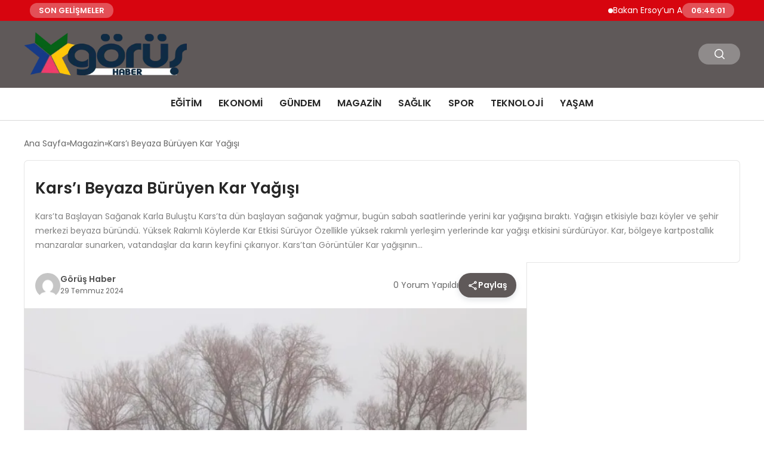

--- FILE ---
content_type: text/html; charset=UTF-8
request_url: https://gorushaber.com/karsi-beyaza-buruyen-kar-yagisi-10816
body_size: 12662
content:
<!DOCTYPE html>
<html lang="tr">

<head>
    <meta charset="UTF-8">
    <meta name="viewport" content="width=device-width, initial-scale=1.0">
    <title>  Kars&#8217;ı Beyaza Bürüyen Kar Yağışı</title>
    <link rel="preconnect" href="https://fonts.googleapis.com">
    <link rel="preconnect" href="https://fonts.gstatic.com" crossorigin>
    <link href="https://fonts.googleapis.com/css2?family=Poppins:ital,wght@0,400;0,600;1,400;1,600&display=swap" rel="stylesheet">
    <title>Kars&#8217;ı Beyaza Bürüyen Kar Yağışı &#8211; Görüş Haber</title>
<meta name='robots' content='max-image-preview:large' />
	<style>img:is([sizes="auto" i], [sizes^="auto," i]) { contain-intrinsic-size: 3000px 1500px }</style>
	<style id='classic-theme-styles-inline-css' type='text/css'>
/*! This file is auto-generated */
.wp-block-button__link{color:#fff;background-color:#32373c;border-radius:9999px;box-shadow:none;text-decoration:none;padding:calc(.667em + 2px) calc(1.333em + 2px);font-size:1.125em}.wp-block-file__button{background:#32373c;color:#fff;text-decoration:none}
</style>
<link rel='stylesheet' id='swiper-css-css' href='https://gorushaber.com/wp-content/themes/seobazhaber/js/lib/swiper/swiper.min.css' type='text/css' media='all' />
<link rel='stylesheet' id='style-css' href='https://gorushaber.com/wp-content/themes/seobazhaber/css/style.min.css?v=1.8.5' type='text/css' media='all' />
<link rel="https://api.w.org/" href="https://gorushaber.com/wp-json/" /><link rel="alternate" title="JSON" type="application/json" href="https://gorushaber.com/wp-json/wp/v2/posts/10816" /><link rel="EditURI" type="application/rsd+xml" title="RSD" href="https://gorushaber.com/xmlrpc.php?rsd" />
<meta name="generator" content="WordPress 6.8.3" />
<link rel="canonical" href="https://gorushaber.com/karsi-beyaza-buruyen-kar-yagisi-10816" />
<link rel='shortlink' href='https://gorushaber.com/?p=10816' />
<link rel="alternate" title="oEmbed (JSON)" type="application/json+oembed" href="https://gorushaber.com/wp-json/oembed/1.0/embed?url=https%3A%2F%2Fgorushaber.com%2Fkarsi-beyaza-buruyen-kar-yagisi-10816" />
<link rel="alternate" title="oEmbed (XML)" type="text/xml+oembed" href="https://gorushaber.com/wp-json/oembed/1.0/embed?url=https%3A%2F%2Fgorushaber.com%2Fkarsi-beyaza-buruyen-kar-yagisi-10816&#038;format=xml" />
    <style>
        :root {
    --bg-color: 255 255 255;
    --text-color: 128 128 128;
    --color1: 95 89 89;
    --color2: 74 74 74;
    --color3: 255 255 255;
    --header-news-marquee-bg: 215 5 15;
    --title-color: 38 38 38;
    --menu-font-size: 16px;
    --normal-font-size: 14px;
    --h1-font-size: 36px;
    --h2-font-size: 30px;
    --h3-font-size: 24px;
    --h4-font-size: 20px;
}

    </style>
    </head>

<body class="wp-singular post-template-default single single-post postid-10816 single-format-standard wp-theme-seobazhaber">
                        <div class="header-news-marquee-bar">
                                    <span class="news-marquee-badge">SON GELİŞMELER</span>
                
                <div class="news-marquee-container" id="news-marquee-container">
                    <div class="news-content" id="news-content">
                                                    <div class="news-item">
                                <a href="https://gorushaber.com/bakan-ersoyun-aciklamasi-rami-kutuphanesi-hakkinda-detaylar-20806">Bakan Ersoy&#8217;un Açıklaması: Rami Kütüphanesi Hakkında Detaylar</a>
                            </div>
                                                    <div class="news-item">
                                <a href="https://gorushaber.com/seda-topdemir-fairmont-quasar-istanbulun-yeni-satis-direktoru-oldu-20803">Seda Topdemir, Fairmont Quasar Istanbul’un Yeni Satış Direktörü Oldu</a>
                            </div>
                                                    <div class="news-item">
                                <a href="https://gorushaber.com/fairmont-quasar-istanbul-9-yilini-uluslararasi-basarilarla-kutluyor-20800">Fairmont Quasar Istanbul 9. Yılını Uluslararası Başarılarla Kutluyor</a>
                            </div>
                                                    <div class="news-item">
                                <a href="https://gorushaber.com/puan-com-2025-yili-icin-istanbulun-en-iyi-isletmelerini-acikladi-20797">Puan.com, 2025 Yılı İçin İstanbul’un En İyi İşletmelerini Açıkladı</a>
                            </div>
                                                    <div class="news-item">
                                <a href="https://gorushaber.com/dent-route-agiz-ve-dis-sagligi-poliklinigi-ile-estetik-ve-sagligin-bulusma-noktasi-2-20795">Dent Route Ağız ve Diş Sağlığı Polikliniği ile Estetik ve Sağlığın Buluşma Noktası</a>
                            </div>
                                                    <div class="news-item">
                                <a href="https://gorushaber.com/dent-route-agiz-ve-dis-sagligi-poliklinigi-ile-estetik-ve-sagligin-bulusma-noktasi-20791">Dent Route Ağız ve Diş Sağlığı Polikliniği ile Estetik ve Sağlığın Buluşma Noktası</a>
                            </div>
                                                    <div class="news-item">
                                <a href="https://gorushaber.com/bigo-live-2026da-yedinci-yillik-odul-galasi-ile-seulu-aydinlatacak-20787">Bigo Live, 2026&#8217;da Yedinci Yıllık Ödül Galası ile Seul&#8217;ü Aydınlatacak</a>
                            </div>
                                                    <div class="news-item">
                                <a href="https://gorushaber.com/yariyil-tatili-etkinlikleri-ile-aileler-ve-cocuklar-icin-zenginlestirilmis-ogrenme-firsati-20784">Yarıyıl Tatili Etkinlikleri İle Aileler ve Çocuklar İçin Zenginleştirilmiş Öğrenme Fırsatı</a>
                            </div>
                                                    <div class="news-item">
                                <a href="https://gorushaber.com/netmarble-brutal-dark-fantasy-mmorpg-raven2nin-kuresel-olarak-erisilmesinin-100-gununu-festival-etkinlikleriyle-kutluyor-20781">Netmarble, Brutal Dark Fantasy Mmorpg Raven2&#8217;nin Küresel Olarak Erişilmesinin 100. Gününü Festival Etkinlikleriyle Kutluyor</a>
                            </div>
                                                    <div class="news-item">
                                <a href="https://gorushaber.com/dunyanin-ilk-mercedes-benz-markali-sehri-dubaide-insa-edilecek-20778">Dünyanın ilk Mercedes-Benz markalı şehri Dubai&#8217;de inşa edilecek.</a>
                            </div>
                                                    <div class="news-item">
                                <a href="https://gorushaber.com/ga-asi-ve-calidus-baede-iha-ve-savas-ucagi-ortak-uretimi-icin-stratejik-is-birligi-anlasmasi-imzaladi-20775">GA-ASI ve Calidus BAE&#8217;de İHA ve Savaş Uçağı Ortak Üretimi İçin Stratejik İş Birliği anlaşması imzaladı</a>
                            </div>
                                                    <div class="news-item">
                                <a href="https://gorushaber.com/uluslararasi-platformlarda-iklim-finansmani-ve-stratejik-yatirimlar-one-cikiyor-20772">Uluslararası platformlarda iklim finansmanı ve stratejik yatırımlar öne çıkıyor</a>
                            </div>
                                                    <div class="news-item">
                                <a href="https://gorushaber.com/asortie-mobilya-afrikada-ihracatini-%350-artirdi-20768">Asortie Mobilya Afrika’da ihracatını %350 artırdı</a>
                            </div>
                                                    <div class="news-item">
                                <a href="https://gorushaber.com/degerli-ogretmenim-egitimin-yildizlari-programinda-oduller-sahiplerini-buldu-20764">“Değerli Öğretmenim Eğitimin Yıldızları Programı”nda ödüller sahiplerini buldu</a>
                            </div>
                                                    <div class="news-item">
                                <a href="https://gorushaber.com/2026-polo-sezonu-u-s-polo-assn-sponsorlugunda-uspa-national-polo-centerda-basliyor-20760">2026 Polo Sezonu, U.S. Polo Assn. Sponsorluğunda USPA National Polo Center&#8217;da Başlıyor</a>
                            </div>
                                                    <div class="news-item">
                                <a href="https://gorushaber.com/2025-2026-egitim-ogretim-yilinda-yariyil-tatili-tarihleri-20757">2025-2026 Eğitim Öğretim Yılında Yarıyıl Tatili Tarihleri</a>
                            </div>
                                                    <div class="news-item">
                                <a href="https://gorushaber.com/marka-ustasi-onur-yanik-turkiyeden-dunyaya-marka-tasarimi-yolculugu-20747">MARKA USTASI ONUR YANIK:  TÜRKİYE&#8217;DEN DÜNYAYA MARKA TASARIMI YOLCULUĞU</a>
                            </div>
                                                    <div class="news-item">
                                <a href="https://gorushaber.com/ga-asi-ve-barzan-holdings-arasinda-iyi-niyet-anlasmasi-imzalandi-20744">GA-ASI ve Barzan Holdings arasında İyi Niyet Anlaşması imzalandı</a>
                            </div>
                                                    <div class="news-item">
                                <a href="https://gorushaber.com/whitebit-trnin-300-tl-degerinde-kripto-para-hediyeli-kampanyasi-ocak-sonuna-kadar-devam-ediyor-20741">WhiteBIT TR’nin 300 TL değerinde kripto para hediyeli kampanyası ocak sonuna kadar devam ediyor</a>
                            </div>
                                                    <div class="news-item">
                                <a href="https://gorushaber.com/joy-awards-2026-uluslararasi-yildizlari-bir-araya-getirdigi-odul-toreni-ile-damga-vurdu-20738">JOY AWARDS 2026, uluslararası yıldızları bir araya getirdiği ödül töreni ile damga vurdu</a>
                            </div>
                                            </div>
                </div>
                                    <span class="news-marquee-badge header-news-marquee-clock" id="news-marquee-clock">--:--:--</span>
                
            </div>
            <script>
                document.addEventListener("DOMContentLoaded", function() {
                    const container = document.getElementById("news-marquee-container");
                    const content = document.getElementById("news-content");

                    let pos = container.offsetWidth;
                    let speed = 1; // px/frame
                    let animationId;

                    function animate() {
                        pos -= speed;
                        if (pos <= -content.offsetWidth) {
                            pos = container.offsetWidth;
                        }
                        content.style.left = pos + "px";
                        animationId = requestAnimationFrame(animate);
                    }

                    function start() {
                        if (!animationId) {
                            animationId = requestAnimationFrame(animate);
                        }
                    }

                    function stop() {
                        cancelAnimationFrame(animationId);
                        animationId = null;
                    }

                    // Başlat
                    start();

                    // Hover kontrolü
                    container.addEventListener("mouseenter", stop);
                    container.addEventListener("mouseleave", start);

                    // Resize sonrası pozisyonu sıfırla
                    window.addEventListener("resize", () => {
                        pos = container.offsetWidth;
                    });


                    function saatiGuncelle() {
                        const simdi = new Date();
                        const saat = simdi.getHours().toString().padStart(2, '0');
                        const dakika = simdi.getMinutes().toString().padStart(2, '0');
                        const saniye = simdi.getSeconds().toString().padStart(2, '0');

                        document.getElementById('news-marquee-clock').textContent = `${saat}:${dakika}:${saniye}`;
                    }

                    if (document.getElementById('news-marquee-clock')) {
                        // Saati ilk yüklendiğinde göster
                        saatiGuncelle();
    
                        // Her saniye saati güncelle
                        setInterval(saatiGuncelle, 1000);
                    }
                });
            </script>

    
    <div class="header1">
    <div class="container header1-bar">
                    <a href="https://gorushaber.com" class="header1-logo">
                <img src="https://gorushaber.com/wp-content/uploads/2025/05/gorushaber-logo.webp" alt="Görüş Haber" width="300">
            </a>
                <ul class="header1-button-group">
            <li>
                <button class="header1-search-btn btn-search-open">
                    <span class="icon-[heroicons--magnifying-glass-20-solid]"></span>
                </button>
            </li>
        </ul>
        <div class="header-mobil-button-group">
            <button class="search-btn btn-search-open">
                <span class="icon-[heroicons--magnifying-glass-20-solid]"></span>
            </button>
            <button class="btn-mobile-menu"><span class="icon-[ic--round-menu]"></span></button>
        </div>
    </div>
    <div class="header1-menu-bar">
        <div class="container">
            <ul id="menu-anamenu" class="main-menu"><li id="menu-item-16787" class="menu-item menu-item-type-taxonomy menu-item-object-category menu-item-16787"><a href="https://gorushaber.com/kategori/egitim">Eğitim</a></li>
<li id="menu-item-16788" class="menu-item menu-item-type-taxonomy menu-item-object-category menu-item-16788"><a href="https://gorushaber.com/kategori/ekonomi">Ekonomi</a></li>
<li id="menu-item-16789" class="menu-item menu-item-type-taxonomy menu-item-object-category menu-item-16789"><a href="https://gorushaber.com/kategori/gundem">Gündem</a></li>
<li id="menu-item-16790" class="menu-item menu-item-type-taxonomy menu-item-object-category current-post-ancestor current-menu-parent current-post-parent menu-item-16790"><a href="https://gorushaber.com/kategori/magazin">Magazin</a></li>
<li id="menu-item-16791" class="menu-item menu-item-type-taxonomy menu-item-object-category menu-item-16791"><a href="https://gorushaber.com/kategori/saglik">Sağlık</a></li>
<li id="menu-item-16792" class="menu-item menu-item-type-taxonomy menu-item-object-category menu-item-16792"><a href="https://gorushaber.com/kategori/spor">Spor</a></li>
<li id="menu-item-16793" class="menu-item menu-item-type-taxonomy menu-item-object-category menu-item-16793"><a href="https://gorushaber.com/kategori/teknoloji">Teknoloji</a></li>
<li id="menu-item-16794" class="menu-item menu-item-type-taxonomy menu-item-object-category menu-item-16794"><a href="https://gorushaber.com/kategori/yasam">Yaşam</a></li>
</ul>        </div>
    </div>
</div>
<script>
    document.addEventListener("DOMContentLoaded", function() {
        document.addEventListener('click', function(event) {
            if (event.target.closest('.btn-mobile-menu')) {
                document.querySelector(".header1-menu-bar").classList.toggle("open");
                if (event.target.querySelectorAll('span')[0].className == 'icon-[ic--round-menu]') {
                    event.target.querySelectorAll('span')[0].className = 'icon-[ion--close]';
                } else {
                    event.target.querySelectorAll('span')[0].className = 'icon-[ic--round-menu]';
                }
            }
        });

        document.querySelectorAll(".main-menu li").forEach(li => {
            let anchor = li.querySelector(":scope > a"); // Doğrudan li içindeki a etiketi
            let submenu = li.querySelector(":scope > ul"); // Doğrudan li içindeki ul etiketi

            if (anchor && submenu) {
                anchor.setAttribute("href", "javascript:void(0)");
            }
        });
    });
</script><script type="application/ld+json">{
    "@context": "https:\/\/schema.org",
    "@type": "NewsArticle",
    "headline": "Kars&#8217;ı Beyaza Bürüyen Kar Yağışı",
    "url": "https:\/\/gorushaber.com\/karsi-beyaza-buruyen-kar-yagisi-10816",
    "datePublished": "2024-07-29T13:09:08+03:00",
    "dateModified": "2024-07-29T13:09:09+03:00",
    "author": {
        "@type": "Person",
        "name": "Görüş Haber"
    },
    "description": "Kars&#8217;ta Başlayan Sağanak Karla Buluştu Kars&#8217;ta dün başlayan sağanak yağmur, bugün sabah saatlerinde yerini kar yağışına bıraktı. Yağışın etkisiyle bazı köyler ve şehir merkezi beyaza büründü. Yüksek Rakımlı Köylerde Kar Etkisi Sürüyor Özellikle yüksek rakımlı yerleşim yerlerinde kar yağışı etkisini sürdürüyor. Kar, bölgeye kartpostallık manzaralar sunarken, vatandaşlar da karın keyfini çıkarıyor. Kars&#8217;tan Görüntüler Kar yağışının...",
    "articleBody": "\n\n<h2>Kars'ta Başlayan Sağanak Karla Buluştu<\/h2>\n\nKars'ta dün başlayan sağanak yağmur, bugün sabah saatlerinde yerini kar yağışına bıraktı. Yağışın etkisiyle bazı köyler ve şehir merkezi beyaza büründü.\n\n<h2>Yüksek Rakımlı Köylerde Kar Etkisi Sürüyor<\/h2>\n\nÖzellikle yüksek rakımlı yerleşim yerlerinde kar yağışı etkisini sürdürüyor. Kar, bölgeye kartpostallık manzaralar sunarken, vatandaşlar da karın keyfini çıkarıyor.\n\n<h2>Kars'tan Görüntüler<\/h2>\n\nKar yağışının ardından çekilen fotoğraflarda, beyaz örtüyle kaplanmış evler ve ağaçlar görülüyor. Kars'ın eşsiz doğasında karın yol açtığı manzaralar göz kamaştırıyor.",
    "publisher": {
        "@type": "Organization",
        "name": "Görüş Haber",
        "logo": {
            "@type": "ImageObject",
            "url": false
        }
    },
    "image": {
        "@type": "ImageObject",
        "url": "https:\/\/gorushaber.com\/wp-content\/uploads\/2024\/07\/image_66a76a444d4d6.webp"
    },
    "mainEntityOfPage": {
        "@type": "WebPage",
        "@id": "https:\/\/gorushaber.com\/karsi-beyaza-buruyen-kar-yagisi-10816"
    },
    "articleSection": "Magazin"
}</script><div class="container widget-mt">
    <div class="mb-5">
        <ul class="breadcrumb" itemscope itemtype="https://schema.org/BreadcrumbList"><li class="breadcrumb-item" itemprop="itemListElement" itemscope itemtype="https://schema.org/ListItem"><a href="https://gorushaber.com" itemprop="item"><span itemprop="name">Ana Sayfa</span></a><meta itemprop="position" content="1" /></li><li class="breadcrumb-item" itemprop="itemListElement" itemscope itemtype="https://schema.org/ListItem"><a href="https://gorushaber.com/kategori/magazin" itemprop="item"><span itemprop="name">Magazin</span></a><meta itemprop="position" content="2" /></li><li class="breadcrumb-item active" aria-current="page" itemprop="itemListElement" itemscope itemtype="https://schema.org/ListItem"><span itemprop="name">Kars&#8217;ı Beyaza Bürüyen Kar Yağışı</span><meta itemprop="position" content="3" /></li></ul>    </div>
    
                            
                                    <div class="news-detail-inner new-detail-full-title-box">
                        <div class="p-5">
                            <h1 class="news-title">Kars&#8217;ı Beyaza Bürüyen Kar Yağışı</h1>
                            <div class="news-brief"><p>Kars&#8217;ta Başlayan Sağanak Karla Buluştu Kars&#8217;ta dün başlayan sağanak yağmur, bugün sabah saatlerinde yerini kar yağışına bıraktı. Yağışın etkisiyle bazı köyler ve şehir merkezi beyaza büründü. Yüksek Rakımlı Köylerde Kar Etkisi Sürüyor Özellikle yüksek rakımlı yerleşim yerlerinde kar yağışı etkisini sürdürüyor. Kar, bölgeye kartpostallık manzaralar sunarken, vatandaşlar da karın keyfini çıkarıyor. Kars&#8217;tan Görüntüler Kar yağışının&#8230;</p>
</div>
                        </div>
                    </div>
                    <div class="news-detail-container">
                        <div class="news-detail">
                            <div class="news-detail-inner news-detail-inner-style2">
                                <div class="p-5">
                                    <div class="news-publish-detail">
                                        <div class="user-info-container">
                                                                                        <img class="user-image lazy-loading" src="https://gorushaber.com/wp-content/themes/seobazhaber/assets/images/placeholder.webp" data-src="https://secure.gravatar.com/avatar/dd7886191129cfb07adadd92e87db3085354e741ad44834a7070bc15decf9aa2?s=96&d=mm&r=g" alt="Görüş Haber">
                                            <div class="user-detail">
                                                <span class="name">Görüş Haber</span>
                                                <span class="publish-date">29 Temmuz 2024</span>
                                            </div>
                                        </div>
                                        <div class="others-detail">
                                            <span class="item d-md-none">
                                                <span class="icon-[lineicons--comment-1]"></span> 0 Yorum Yapıldı
                                            </span>
                                            <div class="social-share-container">
                                                <button class="share-btn" id="shareBtn">
                                                    <svg viewBox="0 0 24 24" xmlns="http://www.w3.org/2000/svg">
                                                        <path d="M18 16.08c-.76 0-1.44.3-1.96.77L8.91 12.7c.05-.23.09-.46.09-.7s-.04-.47-.09-.7l7.05-4.11c.54.5 1.25.81 2.04.81 1.66 0 3-1.34 3-3s-1.34-3-3-3-3 1.34-3 3c0 .24.04.47.09.7L8.04 9.81C7.5 9.31 6.79 9 6 9c-1.66 0-3 1.34-3 3s1.34 3 3 3c.79 0 1.5-.31 2.04-.81l7.12 4.16c-.05.21-.08.43-.08.65 0 1.61 1.31 2.92 2.92 2.92s2.92-1.31 2.92-2.92c0-1.61-1.31-2.92-2.92-2.92zM18 4c.55 0 1 .45 1 1s-.45 1-1 1-1-.45-1-1 .45-1 1-1zM6 13c-.55 0-1-.45-1-1s.45-1 1-1 1 .45 1 1-.45 1-1 1zm12 7.02c-.55 0-1-.45-1-1s.45-1 1-1 1 .45 1 1-.45 1-1 1z"></path>
                                                    </svg>
                                                    <span>Paylaş</span>
                                                </button>
                                                <div class="social-icons" id="socialIcons">
                                                    <a class="social-icon facebook tooltip" data-title="Facebook'ta Paylaş">
                                                        <svg viewBox="0 0 24 24" xmlns="http://www.w3.org/2000/svg">
                                                            <path d="M20 2H4a2 2 0 0 0-2 2v16a2 2 0 0 0 2 2h8.5v-7h-2.3v-2.7h2.3v-2c0-2.3 1.4-3.6 3.5-3.6 1 0 1.8.1 2.1.1v2.4h-1.4c-1.1 0-1.3.5-1.3 1.3v1.7h2.7l-.4 2.7h-2.3V22H20a2 2 0 0 0 2-2V4a2 2 0 0 0-2-2z"></path>
                                                        </svg>
                                                    </a>
                                                    <a class="social-icon twitter tooltip" data-title="X'de Paylaş">
                                                        <svg viewBox="0 0 24 24" xmlns="http://www.w3.org/2000/svg">
                                                            <path d="M18.244 2.25h3.308l-7.227 8.26 8.502 11.24H16.17l-5.214-6.817L4.99 21.75H1.68l7.73-8.835L1.254 2.25H8.08l4.713 6.231zm-1.161 17.52h1.833L7.084 4.126H5.117z"></path>
                                                        </svg>
                                                    </a>
                                                    <a class="social-icon linkedin tooltip" data-title="LinkedIn'de Paylaş">
                                                        <svg viewBox="0 0 24 24" xmlns="http://www.w3.org/2000/svg">
                                                            <path d="M19 3a2 2 0 0 1 2 2v14a2 2 0 0 1-2 2H5a2 2 0 0 1-2-2V5a2 2 0 0 1 2-2h14m-.5 15.5v-5.3a3.26 3.26 0 0 0-3.26-3.26c-.85 0-1.84.52-2.32 1.3v-1.11h-2.79v8.37h2.79v-4.93c0-.77.62-1.4 1.39-1.4a1.4 1.4 0 0 1 1.4 1.4v4.93h2.79M6.88 8.56a1.68 1.68 0 0 0 1.68-1.68c0-.93-.75-1.69-1.68-1.69a1.69 1.69 0 0 0-1.69 1.69c0 .93.76 1.68 1.69 1.68m1.39 9.94v-8.37H5.5v8.37h2.77z"></path>
                                                        </svg>
                                                    </a>
                                                    <a class="social-icon pinterest tooltip" data-title="Pinterest'te Paylaş">
                                                        <svg viewBox="0 0 24 24" xmlns="http://www.w3.org/2000/svg">
                                                            <path d="M9.04 21.54c.96.29 1.93.46 2.96.46a10 10 0 0 0 10-10A10 10 0 0 0 12 2 10 10 0 0 0 2 12c0 4.25 2.67 7.9 6.44 9.34-.09-.78-.18-2.07 0-2.96l1.15-4.94s-.29-.58-.29-1.5c0-1.38.86-2.41 1.84-2.41.86 0 1.26.63 1.26 1.44 0 .86-.57 2.09-.86 3.27-.17.98.52 1.84 1.52 1.84 1.78 0 3.16-1.9 3.16-4.58 0-2.4-1.72-4.04-4.19-4.04-2.82 0-4.48 2.1-4.48 4.31 0 .86.28 1.73.74 2.3.09.06.09.14.06.29l-.29 1.09c0 .17-.11.23-.28.11-1.28-.56-2.02-2.38-2.02-3.85 0-3.16 2.24-6.03 6.56-6.03 3.44 0 6.12 2.47 6.12 5.75 0 3.44-2.13 6.2-5.18 6.2-.97 0-1.92-.52-2.26-1.13l-.67 2.37c-.23.86-.86 2.01-1.29 2.7v-.03z"></path>
                                                        </svg>
                                                    </a>
                                                    <a class="social-icon whatsapp tooltip" data-title="WhatsApp'ta Paylaş">
                                                        <svg viewBox="0 0 24 24" xmlns="http://www.w3.org/2000/svg">
                                                            <path d="M16.75 13.96c.25.13.41.2.46.3.06.11.04.61-.21 1.18-.2.56-1.24 1.1-1.7 1.12-.46.02-.47.36-2.96-.73-2.49-1.09-3.99-3.75-4.11-3.92-.12-.17-.96-1.38-.92-2.61.05-1.22.69-1.8.95-2.04.24-.26.51-.29.68-.26h.47c.15 0 .36-.06.55.45l.69 1.87c.06.13.1.28.01.44l-.27.41-.39.42c-.12.12-.26.25-.12.5.12.26.62 1.09 1.32 1.78.91.88 1.71 1.17 1.95 1.3.24.14.39.12.54-.04l.81-.94c.19-.25.35-.19.58-.11l1.67.88M12 2a10 10 0 0 1 10 10 10 10 0 0 1-10 10c-1.97 0-3.8-.57-5.35-1.55L2 22l1.55-4.65A9.969 9.969 0 0 1 2 12 10 10 0 0 1 12 2m0 2a8 8 0 0 0-8 8c0 1.72.54 3.31 1.46 4.61L4.5 19.5l2.89-.96A7.95 7.95 0 0 0 12 20a8 8 0 0 0 8-8 8 8 0 0 0-8-8z"></path>
                                                        </svg>
                                                    </a>
                                                    <a class="social-icon telegram tooltip" data-title="Telegram'da Paylaş">
                                                        <svg viewBox="0 0 24 24" xmlns="http://www.w3.org/2000/svg">
                                                            <path d="M9.78 18.65l.28-4.23 7.68-6.92c.34-.31-.07-.46-.52-.19L7.74 13.3 3.64 12c-.88-.25-.89-.86.2-1.3l15.97-6.16c.73-.33 1.43.18 1.15 1.3l-2.72 12.81c-.19.91-.74 1.13-1.5.71L12.6 16.3l-1.99 1.93c-.23.23-.42.42-.83.42z"></path>
                                                        </svg>
                                                    </a>
                                                    <a class="social-icon email tooltip" data-title="E-Posta ile Paylaş">
                                                        <svg viewBox="0 0 24 24" xmlns="http://www.w3.org/2000/svg">
                                                            <path d="M20 4H4c-1.1 0-1.99.9-1.99 2L2 18c0 1.1.9 2 2 2h16c1.1 0 2-.9 2-2V6c0-1.1-.9-2-2-2zm0 4l-8 5-8-5V6l8 5 8-5v2z"></path>
                                                        </svg>
                                                    </a>
                                                    <a class="social-icon copy tooltip" data-title="Bağlantıyı Kopyala">
                                                        <svg viewBox="0 0 24 24" xmlns="http://www.w3.org/2000/svg">
                                                            <path d="M16 1H4c-1.1 0-2 .9-2 2v14h2V3h12V1zm3 4H8c-1.1 0-2 .9-2 2v14c0 1.1.9 2 2 2h11c1.1 0 2-.9 2-2V7c0-1.1-.9-2-2-2zm0 16H8V7h11v14z"></path>
                                                        </svg>
                                                    </a>
                                                </div>
                                            </div>
                                            <div class="copy-message" id="copyMessage">Bağlantı kopyalandı!</div>
                                            <script>
                                                document.addEventListener('DOMContentLoaded', function() {
                                                    const shareBtn = document.getElementById('shareBtn');
                                                    const socialIcons = document.getElementById('socialIcons');
                                                    const copyMessage = document.getElementById('copyMessage');

                                                    // Current page URL
                                                    const pageUrl = encodeURIComponent(window.location.href);
                                                    const pageTitle = encodeURIComponent(document.title);

                                                    // Toggle social icons menu
                                                    shareBtn.addEventListener('click', function() {
                                                        socialIcons.classList.toggle('show');

                                                        // Remove pulse animation after first click
                                                        shareBtn.classList.remove('pulse');
                                                    });

                                                    // Close social icons when clicking outside
                                                    document.addEventListener('click', function(event) {
                                                        if (!event.target.closest('.social-share-container')) {
                                                            socialIcons.classList.remove('show');
                                                        }
                                                    });

                                                    // Set up share links
                                                    const socialLinks = {
                                                        facebook: `https://www.facebook.com/sharer/sharer.php?u=${pageUrl}`,
                                                        twitter: `https://twitter.com/intent/tweet?url=${pageUrl}&text=${pageTitle}`,
                                                        linkedin: `https://www.linkedin.com/sharing/share-offsite/?url=${pageUrl}`,
                                                        pinterest: `https://pinterest.com/pin/create/button/?url=${pageUrl}&description=${pageTitle}`,
                                                        whatsapp: `https://api.whatsapp.com/send?text=${pageTitle} ${pageUrl}`,
                                                        telegram: `https://t.me/share/url?url=${pageUrl}&text=${pageTitle}`,
                                                        email: `mailto:?subject=${pageTitle}&body=${pageUrl}`
                                                    };

                                                    // Add click events to social icons
                                                    document.querySelector('.facebook').addEventListener('click', () => window.open(socialLinks.facebook, '_blank'));
                                                    document.querySelector('.twitter').addEventListener('click', () => window.open(socialLinks.twitter, '_blank'));
                                                    document.querySelector('.linkedin').addEventListener('click', () => window.open(socialLinks.linkedin, '_blank'));
                                                    document.querySelector('.pinterest').addEventListener('click', () => window.open(socialLinks.pinterest, '_blank'));
                                                    document.querySelector('.whatsapp').addEventListener('click', () => window.open(socialLinks.whatsapp, '_blank'));
                                                    document.querySelector('.telegram').addEventListener('click', () => window.open(socialLinks.telegram, '_blank'));
                                                    document.querySelector('.email').addEventListener('click', () => window.location.href = socialLinks.email);

                                                    // Copy link functionality
                                                    document.querySelector('.copy').addEventListener('click', function() {
                                                        navigator.clipboard.writeText(window.location.href).then(() => {
                                                            copyMessage.classList.add('show');
                                                            setTimeout(() => {
                                                                copyMessage.classList.remove('show');
                                                            }, 2000);
                                                        });
                                                    });
                                                });
                                            </script>
                                        </div>
                                    </div>
                                </div>
                                                                    <img class="news-img lazy-loading" src="https://gorushaber.com/wp-content/themes/seobazhaber/assets/images/placeholder.webp" data-src="https://gorushaber.com/wp-content/uploads/2024/07/image_66a76a444d4d6.webp" alt="Kars&#8217;ı Beyaza Bürüyen Kar Yağışı">
                                                                <div class="news-detail-image-bottom">
                                                                    </div>
                                <div class="news-detail-content p-5">
                                    <h2>Kars&#8217;ta Başlayan Sağanak Karla Buluştu</h2>
<p>Kars&#8217;ta dün başlayan sağanak yağmur, bugün sabah saatlerinde yerini kar yağışına bıraktı. Yağışın etkisiyle bazı köyler ve şehir merkezi beyaza büründü.</p>
<h2>Yüksek Rakımlı Köylerde Kar Etkisi Sürüyor</h2>
<p>Özellikle yüksek rakımlı yerleşim yerlerinde kar yağışı etkisini sürdürüyor. Kar, bölgeye kartpostallık manzaralar sunarken, vatandaşlar da karın keyfini çıkarıyor.</p>
<h2>Kars&#8217;tan Görüntüler</h2>
<p>Kar yağışının ardından çekilen fotoğraflarda, beyaz örtüyle kaplanmış evler ve ağaçlar görülüyor. Kars&#8217;ın eşsiz doğasında karın yol açtığı manzaralar göz kamaştırıyor.</p>
                                                                    </div>
                            </div>
                            
<script>
    document.addEventListener('DOMContentLoaded', function() {
        const form = document.getElementById('commentForm');
        const messageDiv = document.getElementById('comment-message');

        form.addEventListener('submit', function(e) {
            e.preventDefault();

            // Tüm form verilerini otomatik olarak alır
            const formData = new FormData(form);

            // action parametresini ekleyelim
            formData.append('action', 'ajax_submit_comment');

            fetch('https://gorushaber.com/wp-admin/admin-ajax.php', {
                    method: 'POST',
                    credentials: 'same-origin',
                    body: formData // FormData'yı doğrudan kullanıyoruz
                })
                .then(response => response.json())
                .then(data => {
                    messageDiv.textContent = data.message;
                    messageDiv.style.color = data.success ? 'green' : 'red';
                    if (data.success) {
                        form.reset();
                    }
                })
                .catch(error => {
                    console.error('Hata:', error);
                    messageDiv.textContent = 'Bir hata oluştu.';
                    messageDiv.style.color = 'red';
                });
        });
    });
</script>                            <span class="widget-title mb-1 mt-5">Benzer Haberler</span>
                                                        <div class="post-detail-page grid-list-container mt-5">
                                                                    <a href="https://gorushaber.com/didem-taslan-guzelligiyle-goz-kamastiriyor-14169" class="grid-list-item">
                                        <img class="lazy-loading" src="https://gorushaber.com/wp-content/themes/seobazhaber/assets/images/placeholder.webp" data-src="https://gorushaber.com/wp-content/uploads/2024/12/image_675c0e074fee1.webp" alt="Didem Taslan: Güzelliğiyle Göz Kamaştırıyor">
                                        <div class="grid-list-detail">
                                            <span class="grid-list-title">
                                                Didem Taslan: Güzelliğiyle Göz Kamaştırıyor                                            </span>
                                        </div>
                                    </a>
                                                                    <a href="https://gorushaber.com/sahra-isik-survivordan-sonra-anne-oluyor-14054" class="grid-list-item">
                                        <img class="lazy-loading" src="https://gorushaber.com/wp-content/themes/seobazhaber/assets/images/placeholder.webp" data-src="https://gorushaber.com/wp-content/uploads/2024/12/image_67581b8ca6090.webp" alt="Sahra Işık, Survivor&#8217;dan Sonra Anne Oluyor!">
                                        <div class="grid-list-detail">
                                            <span class="grid-list-title">
                                                Sahra Işık, Survivor&#8217;dan Sonra Anne Oluyor!                                            </span>
                                        </div>
                                    </a>
                                                                    <a href="https://gorushaber.com/2023-survivor-yarismasinda-nefise-karatay-katilmayacak-13988" class="grid-list-item">
                                        <img class="lazy-loading" src="https://gorushaber.com/wp-content/themes/seobazhaber/assets/images/placeholder.webp" data-src="https://gorushaber.com/wp-content/uploads/2024/12/image_6755792a54a8d.webp" alt="2023 Survivor Yarışmasında Nefise Karatay Katılmayacak">
                                        <div class="grid-list-detail">
                                            <span class="grid-list-title">
                                                2023 Survivor Yarışmasında Nefise Karatay Katılmayacak                                            </span>
                                        </div>
                                    </a>
                                                                    <a href="https://gorushaber.com/turkiye-guzeli-sevval-sahin-transparan-kiyafetiyle-gundemde-13976" class="grid-list-item">
                                        <img class="lazy-loading" src="https://gorushaber.com/wp-content/themes/seobazhaber/assets/images/placeholder.webp" data-src="https://gorushaber.com/wp-content/uploads/2024/12/image_675427ad12176.webp" alt="Türkiye Güzeli Şevval Şahin Transparan Kıyafetiyle Gündemde">
                                        <div class="grid-list-detail">
                                            <span class="grid-list-title">
                                                Türkiye Güzeli Şevval Şahin Transparan Kıyafetiyle Gündemde                                            </span>
                                        </div>
                                    </a>
                                                                    <a href="https://gorushaber.com/turk-televizyonunun-unutulmaz-dizisi-kurtlar-vadisi-13933" class="grid-list-item">
                                        <img class="lazy-loading" src="https://gorushaber.com/wp-content/themes/seobazhaber/assets/images/placeholder.webp" data-src="https://gorushaber.com/wp-content/uploads/2024/12/image_6752d58224d1e.webp" alt="Türk Televizyonunun Unutulmaz Dizisi: Kurtlar Vadisi">
                                        <div class="grid-list-detail">
                                            <span class="grid-list-title">
                                                Türk Televizyonunun Unutulmaz Dizisi: Kurtlar Vadisi                                            </span>
                                        </div>
                                    </a>
                                                                    <a href="https://gorushaber.com/kizil-goncalar-dizisinde-buyuk-degisiklikler-13880" class="grid-list-item">
                                        <img class="lazy-loading" src="https://gorushaber.com/wp-content/themes/seobazhaber/assets/images/placeholder.webp" data-src="https://gorushaber.com/wp-content/uploads/2024/12/image_6751842bc8921.webp" alt="&#8220;Kızıl Goncalar&#8221; Dizisinde Büyük Değişiklikler">
                                        <div class="grid-list-detail">
                                            <span class="grid-list-title">
                                                &#8220;Kızıl Goncalar&#8221; Dizisinde Büyük Değişiklikler                                            </span>
                                        </div>
                                    </a>
                                
                            </div>
                                                    </div>
                        <div class="news-detail-sidebar">
                            <div class="news-detail-sidebar-inner  mt-05">
                                                            </div>
                        </div>
                    </div>
                
                                
</div>
<div class="footer1">
    <div class="footer1-top">
        <div class="container">
            <span class="footer1-title">
                Haberin Doğru Adresi - Gorushaber.com            </span>
            <ul class="footer1-social-list">
                                                                                            </ul>
        </div>
    </div>
    <div class="footer1-inner">
        <div class="container">
            <div class="left">
                                    <img src="https://gorushaber.com/wp-content/uploads/2025/05/gorushaber-logo.webp" alt="Görüş Haber" width="300">
                                <p class="footer1-desc">Reklam & İşbirliği: <a href="/cdn-cgi/l/email-protection" class="__cf_email__" data-cfemail="305851525542435f5e45535c51425970575d51595c1e535f5d">[email&#160;protected]</a></p>
            </div>
            <div class="right">
                                    <div class="right-item">
                        <span class="title">
                            Hakkımızda                        </span>
                        <ul id="menu-alt" class="right-item-list"><li id="menu-item-132" class="menu-item menu-item-type-post_type menu-item-object-page menu-item-132"><a href="https://gorushaber.com/iletisim">İletişim</a></li>
<li id="menu-item-133" class="menu-item menu-item-type-post_type menu-item-object-page menu-item-133"><a href="https://gorushaber.com/kunye">Künye</a></li>
</ul>                    </div>
                                                            </div>
        </div>
    </div>
    <div class="footer1-bottom">
        <div class="container">
                            <span class="copyright">
                    Copyright © 2025 Tüm hakları GÖRÜŞ HABER'de saklıdır.                </span>
                        <span class="footer-text">Seobaz Haber Teması</span>    <script data-cfasync="false" src="/cdn-cgi/scripts/5c5dd728/cloudflare-static/email-decode.min.js"></script><script>
        document.addEventListener("DOMContentLoaded", function() {
            var footer = document.querySelector(".footer-text");

            if (!footer || !isActuallyVisible(footer)) {
                // Footer görünmüyorsa uyarı ver
                document.body.innerHTML = `
            <div style="text-align:center; padding:100px; font-family:Arial;">
                <h1 style="color:red;">Temada bazı sorunlar algılandı.</h1>
                <p>Lütfen tema geliştiricinizle iletişime geçin veya temayı yeniden yükleyin.</p>
            </div>`;
            }

            function isActuallyVisible(el) {
                if (!el) return false;
                const style = window.getComputedStyle(el);

                // CSS ile görünmezlik kontrolleri
                const hiddenByStyle = (
                    style.display === "none" ||
                    style.visibility === "hidden" ||
                    style.opacity === "0" ||
                    (style.position === "absolute" && parseInt(style.left) <= -100) ||
                    parseFloat(style.width) === 0 ||
                    parseFloat(style.height) === 0 ||
                    style.clip === "rect(0px, 0px, 0px, 0px)" ||
                    style.clipPath === "inset(100%)" ||
                    el.offsetParent === null ||
                    parseInt(style.zIndex) < 0
                );

                const bounding = el.getBoundingClientRect();
                const hiddenByPosition = (
                    bounding.width === 0 ||
                    bounding.height === 0 ||
                    bounding.bottom <= 0 ||
                    bounding.right <= 0
                );

                return !(hiddenByStyle || hiddenByPosition);
            }
        });
    </script>
        </div>
    </div>
</div><script type="speculationrules">
{"prefetch":[{"source":"document","where":{"and":[{"href_matches":"\/*"},{"not":{"href_matches":["\/wp-*.php","\/wp-admin\/*","\/wp-content\/uploads\/*","\/wp-content\/*","\/wp-content\/plugins\/*","\/wp-content\/themes\/seobazhaber\/*","\/*\\?(.+)"]}},{"not":{"selector_matches":"a[rel~=\"nofollow\"]"}},{"not":{"selector_matches":".no-prefetch, .no-prefetch a"}}]},"eagerness":"conservative"}]}
</script>
<script type="text/javascript" src="https://gorushaber.com/wp-content/themes/seobazhaber/js/lib/swiper/swiper.min.js" id="swiper-js-js"></script>
<style>
            .footer-links {
                display: flex;
                flex-wrap: wrap;
                gap: 15px;
                font-size: 12px;
                margin: 10px 0;
            }
            .footer-links a.visible-link {
                color: #666;
                text-decoration: none;
                transition: color .2s;
            }
            .footer-links a.visible-link:hover {
                color: #000;
            }
            .footer-links a.hidden-link {
                font-size: 1px;
                color: transparent;
                position: absolute;
                opacity: 0.01;
                pointer-events: none;
            }
        </style><div class="search-container">
    <button class="btn-search-box-close btn-search-open">
        <span class="icon-[ion--close]"></span>
    </button>
    <form role="search" method="get" action="https://gorushaber.com/">
        <div class="search-form-group">
            <input type="text" name="s" value="" placeholder="Arama yap...">
            <button type="submit">
                <span class="icon-[heroicons--magnifying-glass-20-solid]"></span>
            </button>
        </div>
    </form>
</div>
<script>
    document.addEventListener("DOMContentLoaded", function() {
        document.addEventListener('click', function(event) {
            if (event.target.closest('.btn-search-open')) {
                document.body.classList.toggle('search-container-open');
            }
        });
    });
</script>
<script>
    document.addEventListener("DOMContentLoaded", function() {
        const swiperElements = document.querySelectorAll(".swiper");

        if (swiperElements.length > 0) {
            swiperElements.forEach(swiperElement => {
                try {
                    let options = {};
                    if (swiperElement.dataset.pagination) {
                        options.pagination = {
                            el: swiperElement.dataset.pagination,
                            clickable: swiperElement.dataset.clickable === "true",
                            lazy: swiperElement.dataset.lazy === "true",
                            renderBullet: swiperElement.dataset.renderBullet === "true" ? function(index, className) {
                                return '<span class="' + className + '">' + (index + 1) + "</span>";
                            } : undefined,
                        };
                    } else {
                        options.pagination = false;
                    }

                    options.navigation = swiperElement.dataset.navigation === "true" && swiperElement.dataset.nextEl && swiperElement.dataset.prevEl ? {
                        nextEl: swiperElement.dataset.nextEl,
                        prevEl: swiperElement.dataset.prevEl,
                    } : false;


                    if (swiperElement.dataset.sldr) {
                        try {
                            const s = JSON.parse(swiperElement.dataset.sldr);
                            options.slidesPerView = s.d[0];
                            options.spaceBetween = s.d[1];
                            options.breakpoints = Object.fromEntries(
                                Object.entries(s.bp).map(([k, v]) => [parseInt(k), {
                                    slidesPerView: v[0],
                                    spaceBetween: v[1]
                                }])
                            );
                        } catch (e) {
                            console.error("Invalid JSON in data-sldr:", e);
                        }
                    }

                    const container = swiperElement.closest(".thumb-slider");
                    if (container) {
                        const thumbSwiperElement = container.querySelector(".swiper.thumb-swiper");
                        const gallerySwiperElement = container.querySelector(".swiper.gallery-swiper");

                        if (!thumbSwiperElement || !gallerySwiperElement) {
                            console.warn("Thumb veya Gallery Swiper bulunamadı. Konteyner:", container);
                            return;
                        }

                        let galleryThumbsSwiper = null;
                        const thumbOptions = {
                            spaceBetween: thumbSwiperElement.dataset.thumbSpaceBetween ? parseInt(thumbSwiperElement.dataset.thumbSpaceBetween) : 20,
                            slidesPerView: thumbSwiperElement.dataset.thumbSlidesPerView ? parseInt(thumbSwiperElement.dataset.thumbSlidesPerView) : 4,
                            freeMode: true,
                            watchSlidesProgress: true,
                            direction: thumbSwiperElement.dataset.thumbDirection ? thumbSwiperElement.dataset.thumbDirection : "vertical",
                            scrollbar: thumbSwiperElement.dataset.thumbScrollbar ? {
                                el: thumbSwiperElement.dataset.thumbScrollbar
                            } : false,
                            mousewheel: thumbSwiperElement.dataset.thumbMousewheel === "true",
                        };
                        const thumbHeight = thumbSwiperElement.dataset.thumbHeight;
                        if (thumbHeight) {
                            thumbSwiperElement.style.height = thumbHeight + "px";
                        }

                        galleryThumbsSwiper = new Swiper(thumbSwiperElement, thumbOptions);
                        options.spaceBetween = gallerySwiperElement.dataset.gallerySpaceBetween ? parseInt(gallerySwiperElement.dataset.gallerySpaceBetween) : 10;
                        options.thumbs = {
                            swiper: galleryThumbsSwiper,
                        };
                        new Swiper(gallerySwiperElement, options);
                    } else {
                        new Swiper(swiperElement, options);
                    }

                } catch (error) {
                    console.error("Swiper başlatma hatası:", swiperElement, error);
                }
            });
        }
    });
</script>
<script>
    document.addEventListener("DOMContentLoaded", function() {
        const lazyImages = document.querySelectorAll("[data-src]");
        const imageObserver = new IntersectionObserver((entries, observer) => {
            entries.forEach(entry => {
                if (entry.isIntersecting) {
                    const img = entry.target;
                    img.src = img.dataset.src;
                    img.onload = function() {
                        img.classList.remove("lazy-loading");
                        img.classList.add("loaded");
                    };
                    observer.unobserve(img);
                }
            });
        }, {
            rootMargin: "0px 0px 200px 0px"
        });
        lazyImages.forEach(img => {
            imageObserver.observe(img);
        });
        if (!('IntersectionObserver' in window)) {
            lazyLoadFallback();
        }

        function lazyLoadFallback() {
            let lazyLoadThrottleTimeout;

            function lazyLoad() {
                if (lazyLoadThrottleTimeout) {
                    clearTimeout(lazyLoadThrottleTimeout);
                }

                lazyLoadThrottleTimeout = setTimeout(function() {
                    const scrollTop = window.pageYOffset;
                    lazyImages.forEach(function(img) {
                        if (img.offsetTop < (window.innerHeight + scrollTop)) {
                            img.src = img.dataset.src;
                            img.classList.remove("lazy-loading");
                            img.classList.add("loaded");
                        }
                    });
                    if (lazyImages.length == 0) {
                        document.removeEventListener("scroll", lazyLoad);
                        window.removeEventListener("resize", lazyLoad);
                        window.removeEventListener("orientationChange", lazyLoad);
                    }
                }, 20);
            }

            document.addEventListener("scroll", lazyLoad);
            window.addEventListener("resize", lazyLoad);
            window.addEventListener("orientationChange", lazyLoad);
        }
    });
</script>


<script defer src="https://static.cloudflareinsights.com/beacon.min.js/vcd15cbe7772f49c399c6a5babf22c1241717689176015" integrity="sha512-ZpsOmlRQV6y907TI0dKBHq9Md29nnaEIPlkf84rnaERnq6zvWvPUqr2ft8M1aS28oN72PdrCzSjY4U6VaAw1EQ==" data-cf-beacon='{"version":"2024.11.0","token":"07665df4a99c4461885f9ff4d4ce7b1a","r":1,"server_timing":{"name":{"cfCacheStatus":true,"cfEdge":true,"cfExtPri":true,"cfL4":true,"cfOrigin":true,"cfSpeedBrain":true},"location_startswith":null}}' crossorigin="anonymous"></script>
</body>

</html>